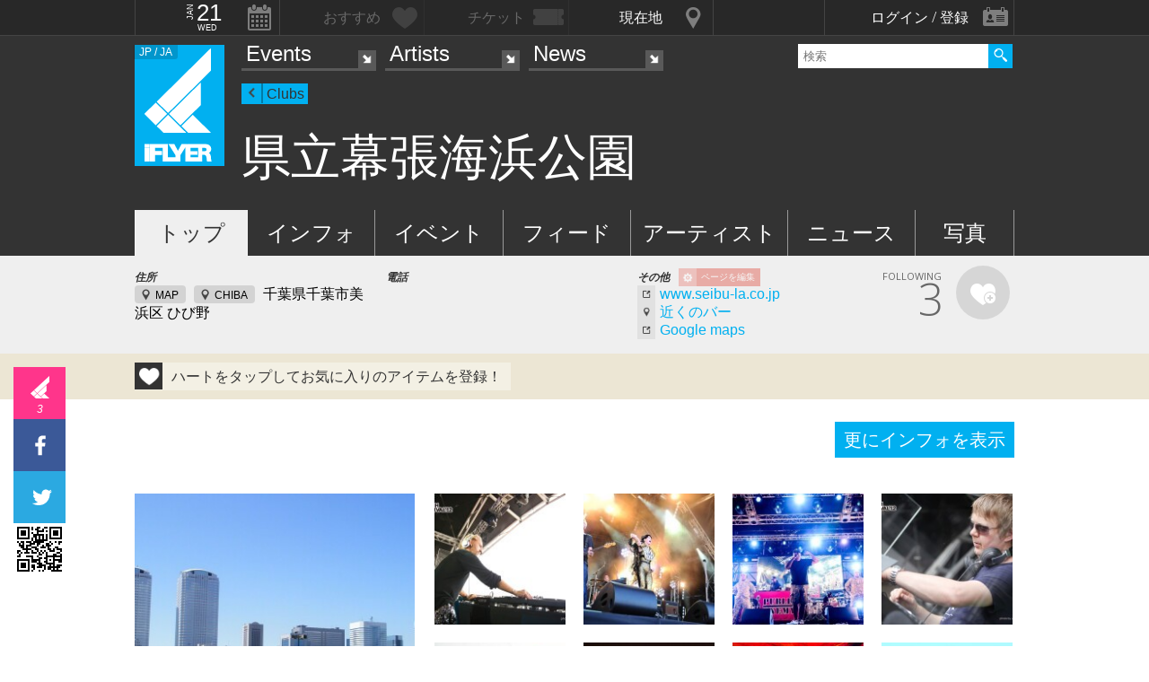

--- FILE ---
content_type: text/html; charset=UTF-8
request_url: https://iflyer.tv/venue/2702/
body_size: 14437
content:
<!DOCTYPE html>
<!--
========     ===========   ========  =========     =======    =====
o o     o     +              o
======        =============             =============  ============

██╗███████╗██╗  ██╗   ██╗███████╗██████╗     ██╗   ██╗███████╗
██║██╔════╝██║  ╚██╗ ██╔╝██╔════╝██╔══██╗    ██║   ██║╚════██║
██║█████╗  ██║   ╚████╔╝ █████╗  ██████╔╝    ██║   ██║    ██╔╝
██║██╔══╝  ██║    ╚██╔╝  ██╔══╝  ██╔══██╗    ╚██╗ ██╔╝   ██╔╝ 
██║██║     ███████╗██║   ███████╗██║  ██║     ╚████╔╝    ██║  
╚═╝╚═╝     ╚══════╝╚═╝   ╚══════╝╚═╝  ╚═╝      ╚═══╝     ╚═╝  .0
                                                                                                                                                                                                                          
=======   =====================   ===============  ==============
+   +     +             o     +       +
================     ==========================     =============

      ▄██▄          All your base are belong to us
    ▄██████▄        Careers https://admin.iflyer.tv/apex/support/?cid=16
   ███▄██▄███       iFLYER
     ▄▀▄▄▀▄         Copyright 2006-2026, iFLYER.tv
    ▀ ▀  ▀ ▀        v7.3.5
        Contact us about our new API's if you want to do something amazing with our event data ;)
                 
-->
<html xmlns:og="http://ogp.me/ns#" lang="en,ja">
<head id="">
<script async src="https://www.googletagmanager.com/gtag/js?id=UA-4511865-9"></script>
<script>
  window.dataLayer = window.dataLayer || [];
  function gtag(){dataLayer.push(arguments);}
  gtag('js', new Date());

  gtag('config', 'UA-4511865-9');
</script>

<script>
var head= document.getElementsByTagName('head')[0];
var script= document.createElement('script');
script.type= 'text/javascript';
script.async = true;
script.src= 'https://admin.iflyer.tv/apex/plugins/srvrsts.php?'+Date.now()+'&path=%2Fvenue%2F2702%2F'+'&ref='+encodeURIComponent(document.referrer)+'&rchk=1&check=08777a7e119e3a44b6c6bf19505d3f06.1768957351';
head.appendChild(script);
</script><title>iFLYER: 県立幕張海浜公園 [マクハリカイヒンコウエン]  - Chiba outdoor</title>
<meta charset="UTF-8"><meta http-equiv="content-language" content="en,ja" />
<meta name="Keywords" content="iFLYER, 音楽, 県立幕張海浜公園, chiba , outdoor" />
<meta name="Author" content="iFLYER" /><meta property="og:site_name" content="iFLYER" />
<meta name="HandheldFriendly" content="True"><meta name="MobileOptimized" content="320">
<meta name="viewport" content="initial-scale=1.0,width=device-width,user-scalable=no,minimum-scale=1.0,maximum-scale=1.0">
<meta name="title" content="県立幕張海浜公園 [マクハリカイヒンコウエン]  - Chiba outdoor"/>
<meta name="description" content="OUTDOOR 県立幕張海浜公園, 千葉県" lang="ja" xml:lang="ja"/>
<meta name="copyright" content="©2006-2026 アイフライヤー" lang="ja" xml:lang="ja"/>
<meta name="copyright" content="©2006-2026 iFLYER. All rights reserved." lang="en" xml:lang="en"/>
<meta name="robots" content="INDEX, FOLLOW"/>
<meta property="fb:app_id" content="575751302929337"/>
<meta property="fb:pages" content="266568835009" />
<meta property="og:title" content="県立幕張海浜公園"/>
<meta name="theme-color" content="#01b0f0">
<meta property="og:image" content="https://images.iflyer.tv/bh_600/bw_600/1_3gr7scmjeh0sksbii7utk.jpg"/>
<meta property="og:description" content="OUTDOOR 県立幕張海浜公園, 千葉県"/>
<meta property="og:locale" content="ja_JP">
<meta property="og:locale:alternate" content="en_US">
<meta property="og:image:width" content="600"/>
<meta property="og:image:height" content="600"/>
<meta property="og:image:type" content="image/jpeg"/>
<meta property="og:url" content="https://iflyer.tv/makuhari-kaihinkouen/"/>
<meta property="og:type" content="iflyertv:venue"/>
<meta property="place:location:latitude" content="35.64378317407539"/>
<meta property="place:location:longitude" content="140.04012823104904"/>
<meta property="flyertv:contact:street_address" content="千葉県千葉市美浜区 ひび野"/>
<meta property="iflyertv:contact:locality" content="千葉県"/>
<meta property="iflyertv:contact:region" content="関東"/>
<meta property="iflyertv:contact:postal_code" content="261-0021"/>
<meta property="iflyertv:contact:country_name" content="JAPAN"/>

<link rel="alternate" hreflang="en" href="/en/venue/2702/"/>
<link href="/makuhari-kaihinkouen/rss" title="RSS 2.0" type="application/rss+xml" rel="alternate"/>
<meta name="twitter:card" content="summary_large_image">
<meta name="twitter:site" content="@iflyertv">
<meta name="twitter:title" content="県立幕張海浜公園">
<meta name="twitter:description" content="OUTDOOR 県立幕張海浜公園, 千葉県">
<meta name="twitter:image" content="https://images.iflyer.tv/bh_600/bw_600/1_3gr7scmjeh0sksbii7utk.jpg">

<meta name="verify-v1" content="jpc+MWoOBj80yWL7fT/PPFnrRKllc+8Vqpou1LyGvkw="/>
<meta name="google-site-verification" content="N8NtTfPLP2egKM1tuaJtE12NdSdTZXLPVOD9dZTvWWs"/>
<link rel="apple-touch-icon-precomposed" href="/assets/v735/images/favicons_v6/favicon-152.png">
<meta name="msapplication-TileColor" content="#01b0f0">
<meta name="msapplication-TileImage" content="/assets/v735/images/favicons_v6/favicon-144.png">
<link rel="apple-touch-icon-precomposed" sizes="152x152" href="/assets/v735/images/favicons_v6/favicon-152.png">
<link rel="apple-touch-icon-precomposed" sizes="144x144" href="/assets/v735/images/favicons_v6/favicon-144.png">
<link rel="apple-touch-icon-precomposed" sizes="120x120" href="/assets/v735/images/favicons_v6/favicon-120.png">
<link rel="apple-touch-icon-precomposed" sizes="114x114" href="/assets/v735/images/favicons_v6/favicon-114.png">
<link rel="apple-touch-icon-precomposed" sizes="72x72" href="/assets/v735/images/favicons_v6/favicon-72.png">
<link rel="apple-touch-icon-precomposed" href="/assets/v735/images/favicons_v6/favicon-57.png">

<meta name="apple-itunes-app" content="app-id=687205010">

<link rel="icon" href="/favicons/iflyer.png" sizes="16x16 24x24 32x32 48x48 64x64" />
<link href='/assets/v735/lib/iflyer-icons/src-font/style.css' rel='stylesheet' type='text/css' />
<!--[if IE]><link rel="shortcut icon" href="/favicon_v6.ico"><![endif]-->
<link href="https://d10s23uwhf0dgz.cloudfront.net/skin/iflyer/v735/v6/xhtml/css/global.css.php?cb=7.3.5" rel="stylesheet"/>
<link href='https://fonts.googleapis.com/css?family=Open+Sans:700,300,600,400' rel='stylesheet' id='google_font_family-css' type='text/css' data-font-onload="opensans"  media="none" onload="if(media!='all')media='all'">
<!-- <link href='https://fonts.googleapis.com/earlyaccess/notosansjapanese.css' rel='stylesheet' data-font-onload="notosansjapanese" type='text/css'  media="none" onload="if(media!='all')media='all'"> -->

<script type="text/javascript">
    var _langs = new Object();
    var windowsliveid = '6B8DE2D55132EF81062592D067A1395B4623DA06';
        var devMode = false;
    var $iFLYERURL = "iflyer.tv";
    var $iFLYERNOCACHE = "//";
    var $iFLYERAPEX = "https://admin.iflyer.tv/apex/";
    var $iFLYERWIDGETS = "https://widgets.iflyer.tv";
    var $iFLYERADS = "https://counter.iflyer.tv/";
    var $iFLYERXAPI = "https://x-api.iflyer.tv/v1.0";
    var $iFLYEROBJECT = "venue:2702";
    var $IFTVIKEY = "4a65c6e579e36d566da2783a682ce425";
    var imgsrvUrl = "https://images.iflyer.tv";
    var pageLang = 'ja';
    var $browser_default_lang = 'ja';
    var $forceMyflyer = false;
    var iewarning = "このサイトを閲覧するにはインターネットエクスプローラーをアップデートして下さい。 ";
    var $cookieNames = new Object();
    $cookieNames['authentication'] = "ifadminuser";
    $cookieNames['myflyer'] = "myflyeruser";
    $cookieNames['lang'] = "iflyer_lang";
    var detectLanguage = window.navigator.userLanguage || window.navigator.language;
</script>
<script src="https://ajax.googleapis.com/ajax/libs/jquery/1.11.3/jquery.min.js"></script>
<script src="https://d10s23uwhf0dgz.cloudfront.net/skin/iflyer/v735/v6/xhtml/js/global.js.php?cb=7.3.5" type="text/javascript"></script>
<script type="text/javascript">
    var langCountryUrl = '/';
    var $iFLYERCookieDomain = "iflyer.tv";
    var cookielangCountryUrl = null;
    if ($.cookie('iflyer_langCountryUrl')) {
        cookielangCountryUrl = $.cookie('iflyer_langCountryUrl');
    }
    var $iFLYER_COUNTRY = 'jp';
    var country = null;   
</script>
<script type="application/ld+json">
[{"@context":"http:\/\/schema.org","@type":"MusicVenue","name":"\u770c\u7acb\u5e55\u5f35\u6d77\u6d5c\u516c\u5712","url":"https:\/\/iflyer.tv\/venue\/2702\/","sameAs":["http:\/\/www.seibu-la.co.jp\/makuhari\/"],"logo":"https:\/\/images.iflyer.tv\/bh_400\/bw_400\/pf_1\/1_3gr7scmjeh0sksbii7utk.png","address":{"@type":"PostalAddress","streetAddress":"\u5343\u8449\u770c\u5343\u8449\u5e02\u7f8e\u6d5c\u533a \u3072\u3073\u91ce","addressLocality":"\u5343\u8449\u770c","postalCode":"261-0021","addressCountry":"JAPAN"}}]</script>
<!-- Meta Pixel Code -->
<script>
!function(f,b,e,v,n,t,s)
{if(f.fbq)return;n=f.fbq=function(){n.callMethod?
n.callMethod.apply(n,arguments):n.queue.push(arguments)};
if(!f._fbq)f._fbq=n;n.push=n;n.loaded=!0;n.version='2.0';
n.queue=[];t=b.createElement(e);t.async=!0;
t.src=v;s=b.getElementsByTagName(e)[0];
s.parentNode.insertBefore(t,s)}(window,document,'script',
'https://connect.facebook.net/en_US/fbevents.js');
 fbq('init', '294734927665483'); 
fbq('track', 'PageView');
</script>
<noscript>
 <img height="1" width="1" src="https://www.facebook.com/tr?id=294734927665483&ev=PageView&noscript=1"/>
</noscript>
<!-- End Meta Pixel Code --></head>
<body id="body" iflyer-features-load="pushdown" class="std__tlp lang_ja  ptype_venue " myflyer-page-id="venue:2702">
<script>if($.cookie('hasopensans')){$('body').addClass('withOpenSans');}if($.cookie('hasnotosans')){$('body').addClass('withNotoSans');}</script>
<a name="top"></a>
<style>
</style>


<style>
@media only screen and (min-width: 980px){

}

@media only screen and (max-width: 1450px) { 

}

@media only screen and (max-width: 979px){ 

}

@media only screen and (max-width: 663px){

}

</style>

<header id="header" role="header" class="  ">
<nav id="myflyernav">
    <ul>
        <li id="calendar" is-opener also-open="hold_cal" data-ajax-append="hold_cal" data-ajax-src="/widgets_local/header_event_calendar/" data-LCU="1">
        <span class="hcalendar_paper">
            <span class="monthShort">Jan</span>
            <span class="day">21</span>
            <span class="weekday">Wed</span>
        </span>
        </li><li id="stard" is-opener also-open="hold_stard" data-iframe-target="hold_stard" data-iframe-distroy-mobile data-iframe-src="https://my.iflyer.tv/?view=mini" class="onlogin"><span>おすすめ</span></li><li id="tickets" is-opener also-open="hold_tickets" data-iframe-distroy-mobile data-iframe-target="hold_tickets" data-iframe-src="https://my.iflyer.tv/tickets.php?view=mini" class="onlogin"><span>チケット</span></li><li id="nearme" class="ongeo" is-opener also-open="hold_near" data-ajax-replace="hold_near_holder" data-ajax-src="/widgets_local/nearme/events/preview/" data-geolocation data-geolocation-add data-LCU="1"><span>現在地</span></li><li id="signin" is-opener also-open="hold_loginout">
        <span class="notloginin">ログイン / 登録</span>
        <span class="islogin"><img src="/assets/images/blank.gif" width="39" height="39" myflyer-data-item="user.avatarURL" /><span myflyer-data-item="user.name" class="username"></span></span>
        </li>
    </ul>
    <div id="hold_stard" class="myflyer_content"></div>
    <div id="hold_tickets" class="myflyer_content"></div>
    <div id="hold_cal" class="scroll_style"></div>
    <div id="hold_near" class="myflyer_content" newbox-sizing>
        <div id="hold_near_holder" class="loading">
        </div>
        <ul class="content_sub_nav">
            <li><a href="/local/#findme" class="findmeicon">イベント</a></li><!--
            --><li><a href="/local/bars/#findme" class="findmeicon">バー</a></li><!--
            --><li><a href="/local/reports/#findme" class="findmeicon">写真</a></li>
        </ul>
    </div>
    <div id="hold_loginout" stop-propagation>
        <div class="notloginin" id="iframelogin"></div>
        <dl class="islogin">
            <div id="yourprofiles"></div><dd id="myflyer_out"><a href="https://my.iflyer.tv/" target="_blank">myFLYER</a><a href="https://my.iflyer.tv/settings.php" class="edit_link">edit</a></dd><dd id="logout">SIGN OUT</dd>
        </dl>
        
    </div>
</nav>	
<div id="navContainer">
	<section id="main_nav">
	<div id="logo">
		<a href="/" class="icon" alt="iFLYER">
        <span class="icon icon-iflyer_wide"></span>
        <span class="icon icon-iflyer_shape"></span>
        <span class="icon icon-iflyer_text"></span>
        </a>
		<div class="locale-shortcode" data-hover-text="edition"><span contry-shortcode></span> / ja</div>
	</div>
	<nav id="locale" stop-propagation>
		<ul>
                        <li class="lang-select" data-lang="en"><a href="/en/venue/2702/">iFLYER is also available in ENGLISH.</span></a>
            </li>
            	        <div class="closeme"></div>
		</ul>
	</nav>
	<nav>
	<div class="search-container" id="search" stop-propagation>
	    <input id="search-input" type="text" maxlength="60" placeholder="検索" name="query" autocomplete="off"><div id="search-button">Search All</div>
	    <ul id="super_search">
		</ul>
	</div>
	</nav>
	<nav id="nav" role="navigation" stop-propagation>
		<ul id="links" data-display="0">
			<li id="mEvents">
				<span><a href="/listing/events/" iflyer-append-location data-LCU="1">Events</a></span>
				<ul>
					<li id="mListings"><a href="/listing/events/" iflyer-append-location data-LCU="1">イベント</a></li>
					<li id="mStreaming"><a href="/listing/streaming/" data-LCU="1">ライブ配信</a></li>
					<li id="mTickets"><a href="/listing/tickets/" data-LCU="1">チケット</a></li>
					<li id="mPickups"><a href="/listing/pickups/" data-LCU="1">ピックアップ</a></li>
					<li id="mReports"><a href="/partyreports/" data-LCU="1">イベントレポート</a></li>
					<li id="mClubs"><a href="/venues/" data-LCU="1">会場・クラブ</a></li>
					<li id="mPlatforms"><a href="/venues/streaming" data-LCU="1">ライブ配信プラットフォーム</a></li>
					<li id="mLocal"><a href="/local/" data-LCU="1">現在地検索</a></li>
					<li id="mSubmitevent" class="apex_link"><a href="https://admin.iflyer.tv/apex/events/new_event.php" myflyer-required>イベント掲載</a></li>
				</ul>
			</li>
			<li id="mArtists" data-selected="1">
				<span><a href="/artists/search/" data-LCU="1">Artists</a></span>
				<ul>
					<li id="mSearch"><a href="/artists/search/" data-LCU="1">A-Z</a></li><li id="mRanking" data-selected="1"><a href="/artists/ranking/" data-LCU="1">トップ100</a></li><li id="mAdd" class="apex_link"><a href="https://admin.iflyer.tv/apex/profile/new_profile.php" myflyer-required>プロフィール掲載</a></li>
					
				</ul>
			</li>
			<li id="mNews">
				<span><a href="/news/archive/" data-LCU="1">News</a></span>
				<ul>
					<li id="mDjpages"><a href="/news/archive/" data-LCU="1">アーカイブ</a></li><li id="mPhotos"><a href="/partyreports/">レポート</a></li>
				</ul>
			</li>
		</ul>
	</nav>
	<div id="navi-links" rel="nav"></div>
	<div id="navi-search" rel="search"></div>
	</section>
	<div id="sectionHead">
			<div id="breadcrumb">
			<ul>
							<li class="page_type "><a href="/venues/">Clubs</a></li>
						</ul>
		</div>
			<h1 class="topheader"><span itemprop="name">県立幕張海浜公園</span></h1>
	</div>
</div>
<div id="header_style_holder"><div id="header_style" ></div><div id="header_style_filter"></div></div>
<section id="subnav">
	<ul>
		<li class="on " id="subnav-top"><a href="/makuhari-kaihinkouen/" >トップ</a></li><li class="" id="subnav-about"><a href="/makuhari-kaihinkouen/about/" >インフォ</a></li><li class="" id="subnav-events"><a href="/makuhari-kaihinkouen/events/" >イベント</a></li><li class="" id="subnav-voice"><a href="/makuhari-kaihinkouen/voice/" >フィード</a></li><li class="" id="subnav-artists"><a href="/makuhari-kaihinkouen/artists/" >アーティスト</a></li><li class="" id="subnav-articles"><a href="/makuhari-kaihinkouen/articles/" >ニュース</a></li><li class="" id="subnav-photos"><a href="/makuhari-kaihinkouen/photos/" >写真</a></li>	</ul>
</section></header>	

<main>
<ul class="content-list">
<li>

    <section class="contentDetail profile-info-holder">
    <div>
        <aside class="profile-info-bar">
            <ul>
            <li class="std-block"><div>住所</div>
            <a href="/makuhari-kaihinkouen/about/#gmap" class="mapjump">MAP</a>
                        <a href="/venues/kanto/chiba/" class="mapjump">CHIBA</a>
                        <span>
            <span>千葉県千葉市美浜区 ひび野            </span></span></li><!--
            --><li class="std-block"><div>電話</div></li><!--

            --><li class="std-block"><div>その他 <a href="/makuhari-kaihinkouen/edit" class="apexeditpage" myflyer-required>ページを編集</a></div>
            <a href="http://www.seibu-la.co.jp/makuhari/" target="_blank" class="jumplink">www.seibu-la.co.jp</a><br/>            <a href="/local/bars/#IFOBJ_35.64378317407539:140.04012823104904:venue:2702" data-LCU="1" class="jumplink local">近くのバー</a><br/>
                        <a href="http://maps.google.com/maps?q=35.64378317407539,140.04012823104904&z=16&t=m" target="_blank" class="jumplink">Google maps</a>
            </li>
            <!--

            --><li class="stard-page">
            <div class="normal_star fancyFont star__block">
            <strong myflyer-stard-id="venue:2702" star-counter="3"></strong>
            <span>FOLLOWING</span>
            <div class="star-holder big inline">
            <div class="starme" myflyer-starbutton myflyer-stard-id="venue:2702"></div>
            </div>
            </div>
            </li>
            </ul>
        </aside>
    </div>
</section>
</li>
<li class="share_section"><section id="share_float">
    <div id="left-rail">
                <div class="sharepage share_iflyer " iflyer="stard" object="venue:2702" layout="fill_space">
        <span>3</span>        <script src="https://widgets.iflyer.tv/stard/embed_ja.js/v735/embed.js" type="text/javascript" charset="utf-8"></script>
        </div><a href="https://www.facebook.com/dialog/feed?app_id=575751302929337&amp;display=popup&amp;redirect_uri=https%3A%2F%2Fiflyer.tv%2Fvenue%2F2702%2F&amp;link=https%3A%2F%2Fiflyer.tv%2Fvenue%2F2702%2F" target="_blank" class="sharepage popuplink share_facebook lower" name="share_facebook" rel="scrollbars=1,height=400,width=670">
        <span></span>
        </a><a href="https://twitter.com/share?url=https%3A%2F%2Fiflyer.tv%2Fvenue%2F2702%2F&amp;text=%E7%9C%8C%E7%AB%8B%E5%B9%95%E5%BC%B5%E6%B5%B7%E6%B5%9C%E5%85%AC%E5%9C%92&amp;related=iFLYER.tv&amp;via=iflyertv" target="_blank" class="sharepage popuplink share_twitter lower" name="share_twitter" rel="scrollbars=1,height=500,width=670">
        <span></span>
        </a><a href="http://line.me/R/msg/text/?%E7%9C%8C%E7%AB%8B%E5%B9%95%E5%BC%B5%E6%B5%B7%E6%B5%9C%E5%85%AC%E5%9C%92%0D%0Ahttps%3A%2F%2Fiflyer.tv%2Fvenue%2F2702%2F" target="" class="sharepage share_line lower" name="share_line">
        </a><a href="//pc.iflyer.tv/qr/ZD1odHRwJTNBJTJGJTJGaWZ5ci50diUyRnZIQSZzPTEwJmU9TA==" class="popup-image" data-effect="mfp-move-horizontal">
            <div class="left_qrcode" style="background: url('//pc.iflyer.tv/qr/ZD1odHRwJTNBJTJGJTJGaWZ5ci50diUyRnZIQSZzPTI=') no-repeat scroll center center transparent"></div>
        </a>
        
    </div>
    <div id="top-rail">
                <div class="sharepage share_iflyer ">
        <span>3</span>        <iframe scrolling="no" data-myflyer="true" frameborder="0" class="" tabindex="0" allowtransparency="true"
                    src="https://widgets.iflyer.tv/stard/venue/2702/?layout=fill_space"
                    scrolling="no" frameborder="0"
                    style="border:none; overflow:hidden; width:100%; height:100%;"></iframe>
        </div><a href="https://www.facebook.com/dialog/feed?app_id=575751302929337&amp;display=popup&amp;redirect_uri=https%3A%2F%2Fiflyer.tv%2Fvenue%2F2702%2F&amp;link=https%3A%2F%2Fiflyer.tv%2Fvenue%2F2702%2F" target="_blank" class="sharepage popuplink share_facebook lower" name="share_facebook" rel="scrollbars=1,height=400,width=670">
        <span></span>
        </a><a href="https://twitter.com/share?url=https%3A%2F%2Fiflyer.tv%2Fvenue%2F2702%2F&amp;text=%E7%9C%8C%E7%AB%8B%E5%B9%95%E5%BC%B5%E6%B5%B7%E6%B5%9C%E5%85%AC%E5%9C%92&amp;related=iFLYER.tv&amp;via=iflyertv" target="_blank" class="sharepage popuplink share_twitter lower" name="share_twitter" rel="scrollbars=1,height=500,width=670">
        <span></span>
        </a>
        <a href="http://line.me/R/msg/text/?%E7%9C%8C%E7%AB%8B%E5%B9%95%E5%BC%B5%E6%B5%B7%E6%B5%9C%E5%85%AC%E5%9C%92%0D%0Ahttps%3A%2F%2Fiflyer.tv%2Fvenue%2F2702%2F" target="" class="sharepage popuplink share_line lower" name="share_line">
        </a><a href="//pc.iflyer.tv/qr/ZD1odHRwJTNBJTJGJTJGaWZ5ci50diUyRnZIQSZzPTEwJmU9TA==" class="popup-image" data-effect="mfp-move-horizontal"><div class="top_qrcode" style="background: url('//pc.iflyer.tv/qr/ZD1odHRwJTNBJTJGJTJGaWZ5ci50diUyRnZIQSZzPTI=') no-repeat scroll center center transparent"></div>
        </a>
            </div>
</section>

</li>


<li id="myflyer_section" myflyer-item-counter="0">
    <aside class="setup"><h1 myflyer-data-none="ハートをタップしてお気に入りのアイテムを登録！"><strong class='yourname' myflyer-user-firstname></strong>への<strong>県立幕張海浜公園</strong>情報</h1></aside>
    <span class="showme" is-opener-toggle also-open="myflyer_section">おすすめを表示</span>
</li>


	
		<li>
			<section class="content" >
				<div id="about-profile">
				<div class="heading-more notthinmobile"><a href="/makuhari-kaihinkouen/about/">更にインフォを表示</a></div>
					


						<div class="main_image ontop">
							<a href="https://images.iflyer.tv/1_3gr7scmjeh0sksbii7utk.jpg" class='popup-image' data-gallery='page' data-effect='mfp-move-horizontal' target='_blank'><img data-original="https://images.iflyer.tv/bw_320/bh_320/pf_1/1_3gr7scmjeh0sksbii7utk.jpg" border="0" class="mainimg lazy" width="320" height="320" /></a><a href="https://images.iflyer.tv/4c7f756cbc89e3bd.jpg" class='popup-image' data-gallery='page' data-effect='mfp-move-horizontal' target='_blank'><img data-original="https://images.iflyer.tv/bw_150/bh_150/pf_1/4c7f756cbc89e3bd.jpg" border="0" width="150" height="150" class="otherpics img_1   lazy" /></a><a href="https://images.iflyer.tv/4e992fba654de80f.jpg" class='popup-image' data-gallery='page' data-effect='mfp-move-horizontal' target='_blank'><img data-original="https://images.iflyer.tv/bw_150/bh_150/pf_1/4e992fba654de80f.jpg" border="0" width="150" height="150" class="otherpics img_2   lazy" /></a><a href="https://images.iflyer.tv/1_3eusk112b0wmp43nhpsr0.jpg" class='popup-image' data-gallery='page' data-effect='mfp-move-horizontal' target='_blank'><img data-original="https://images.iflyer.tv/bw_150/bh_150/pf_1/1_3eusk112b0wmp43nhpsr0.jpg" border="0" width="150" height="150" class="otherpics img_3   lazy" /></a><a href="https://images.iflyer.tv/6eee1a197a4b19de.jpg" class='popup-image' data-gallery='page' data-effect='mfp-move-horizontal' target='_blank'><img data-original="https://images.iflyer.tv/bw_150/bh_150/pf_1/6eee1a197a4b19de.jpg" border="0" width="150" height="150" class="otherpics img_4   lazy" /></a><a href="https://images.iflyer.tv/9c30a809190601d9.jpg" class='popup-image' data-gallery='page' data-effect='mfp-move-horizontal' target='_blank'><img data-original="https://images.iflyer.tv/bw_150/bh_150/pf_1/9c30a809190601d9.jpg" border="0" width="150" height="150" class="otherpics img_5  notonmobile lazy" /></a><a href="https://images.iflyer.tv/407768ed84e448bf.jpg" class='popup-image' data-gallery='page' data-effect='mfp-move-horizontal' target='_blank'><img data-original="https://images.iflyer.tv/bw_150/bh_150/pf_1/407768ed84e448bf.jpg" border="0" width="150" height="150" class="otherpics img_6  notonmobile lazy" /></a><a href="https://images.iflyer.tv/a968e908d966d2bf.jpg" class='popup-image' data-gallery='page' data-effect='mfp-move-horizontal' target='_blank'><img data-original="https://images.iflyer.tv/bw_150/bh_150/pf_1/a968e908d966d2bf.jpg" border="0" width="150" height="150" class="otherpics img_7 nottablet notonmobile lazy" /></a><a href="https://images.iflyer.tv/0d29569ad773fb92.jpg" class='popup-image' data-gallery='page' data-effect='mfp-move-horizontal' target='_blank'><img data-original="https://images.iflyer.tv/bw_150/bh_150/pf_1/0d29569ad773fb92.jpg" border="0" width="150" height="150" class="otherpics img_8 nottablet notonmobile lazy" /></a><a href="https://images.iflyer.tv/65d35d0f61aba4ff.jpg" class='popup-image' data-gallery='page' data-effect='mfp-move-horizontal' target='_blank'><img data-original="https://images.iflyer.tv/bw_150/bh_150/pf_1/65d35d0f61aba4ff.jpg" border="0" width="150" height="150" class="otherpics img_9 nottablet notonmobile lazy" /></a><a href="https://images.iflyer.tv/1_3eusk1ge5gna88xeesnwi.jpg" class='popup-image' data-gallery='page' data-effect='mfp-move-horizontal' target='_blank'><img data-original="https://images.iflyer.tv/bw_150/bh_150/pf_1/1_3eusk1ge5gna88xeesnwi.jpg" border="0" width="150" height="150" class="otherpics img_10 nottablet notonmobile lazy" /></a><a href="https://images.iflyer.tv/1b2f80edc0a365b5.jpg" class='popup-image' data-gallery='page' data-effect='mfp-move-horizontal' target='_blank'><img data-original="https://images.iflyer.tv/bw_150/bh_150/pf_1/1b2f80edc0a365b5.jpg" border="0" width="150" height="150" class="otherpics img_11 nottablet notonmobile lazy" /></a><a href="https://images.iflyer.tv/cce9dc4197174f99.jpg" class='popup-image' data-gallery='page' data-effect='mfp-move-horizontal' target='_blank'><img data-original="https://images.iflyer.tv/bw_150/bh_150/pf_1/cce9dc4197174f99.jpg" border="0" width="150" height="150" class="otherpics img_12 nottablet notonmobile lazy" /></a>						</div>

					<div class="heading-more fromthinmobile"><a href="/makuhari-kaihinkouen/about/">更にインフォを表示</a></div>
					</div>
				</section>
				</li>
		



<li>
<section class="content ontop">

	<div id="upcoming-events" class="ontop"  myflyer-search="events,artistsatevents">
		<div>
			<h1 class="heading">今後のイベント</h1>
			<div class="heading-more notthinmobile"><a href="/makuhari-kaihinkouen/events/">更にイベントを表示</a></div><div><span class="no-content">イベントがありません</span></div>
														<div class="heading-more fromthinmobile"><a href="/makuhari-kaihinkouen/events/">更にイベントを表示</a></div>
							
							<div class="submitcontent"><a href="/makuhari-kaihinkouen/events/edit">イベントを掲載</a></div>
							<br />
						</div>
					</div>

 				
					
				</div>

			</section>
		</li>
	

		<li>
			<section class="content ontop">
				<div>
					<div>
						<h1 class="heading">ニュース<span class="subtitle">from iFLYER</span></h1>
			<div class="heading-more notthinmobile"><a href="/makuhari-kaihinkouen/articles/">更にニュースを表示</a></div>
			<div id="news">
			            <ul class="list"><li class=""><article><p class="date">Wed, 10 Jul 2019</p><a href="/article/2019/07/10/summer-festival-beauty/"><div lazy-ratio style="padding-bottom: 56.25%"><img class="lazy" data-original="https://images.iflyer.tv/bw_236/bh_133/pf_1/cc_0.99.960.541/1_3r834dy6qacy0wig1f9ro.jpg" class="thumb" /></div></a><a href="/article/2019/07/10/summer-festival-beauty/"><h1>フェスシーズン到来！フェスをとことん楽しむために準備しておきたい３つのポイント</h1></a><p class="moreinfo">ちょっとした工夫や事前の準備で、フェスでもっと快適に楽しく過ごせる!! 当たり前のようで忘れがちな、フェス前に準備しておきたい３つのポイント</p></article>
<script type="application/ld+json">[{"@context":"http:\/\/schema.org","@type":"NewsArticle","headline":"\u30d5\u30a7\u30b9\u30b7\u30fc\u30ba\u30f3\u5230\u6765\uff01\u30d5\u30a7\u30b9\u3092\u3068\u3053\u3068\u3093\u697d\u3057\u3080\u305f\u3081\u306b\u6e96\u5099\u3057\u3066\u304a\u304d\u305f\u3044\uff13\u3064\u306e\u30dd\u30a4\u30f3\u30c8","url":"https:\/\/iflyer.tv\/article\/2019\/07\/10\/summer-festival-beauty\/","image":{"@type":"ImageObject","url":"https:\/\/images.iflyer.tv\/w_1200\/h_630\/pf_1\/cc_0.99.960.541\/1_3r834dy6qacy0wig1f9ro.jpg","width":1200,"height":630},"author":{"@type":"Organization","name":"iFLYER"},"publisher":{"@type":"Organization","name":"iFLYER","logo":{"@type":"ImageObject","url":"https:\/\/d10s23uwhf0dgz.cloudfront.net\/assets\/v735\/images\/logos\/iFLYER-linear-black-600.png","width":600,"height":60}},"description":"\u3061\u3087\u3063\u3068\u3057\u305f\u5de5\u592b\u3084\u4e8b\u524d\u306e\u6e96\u5099\u3067\u3001\u30d5\u30a7\u30b9\u3067\u3082\u3063\u3068\u5feb\u9069\u306b\u697d\u3057\u304f\u904e\u3054\u305b\u308b!! \u5f53\u305f\u308a\u524d\u306e\u3088\u3046\u3067\u5fd8\u308c\u304c\u3061\u306a\u3001\u30d5\u30a7\u30b9\u524d\u306b\u6e96\u5099\u3057\u3066\u304a\u304d\u305f\u3044\uff13\u3064\u306e\u30dd\u30a4\u30f3\u30c8","datePublished":"2019-07-10T12:00:00+09:00","dateModified":"2019-07-10T12:00:00+09:00"}]</script>
            </li><li class=""><article><p class="date">Tue, 09 Jul 2019</p><a href="/article/2019/07/09/s2o-yellow-claw/"><div lazy-ratio style="padding-bottom: 56.25%"><img class="lazy" data-original="https://images.iflyer.tv/bw_236/bh_133/pf_1/cc_0.96.960.540/1_3rk5fey5f3vt3343u5qw9.jpg" class="thumb" /></div></a><a href="/article/2019/07/09/s2o-yellow-claw/"><h1>【S2O JAPAN 2019】1日目の大トリYellow Claw(イエロー・クロウ)の【必聴曲】！</h1></a><p class="moreinfo">今週末に控えたS2O JAPAN2019 １日目の大トリ、Yellow Claw(イエロー・クロウ)の必聴曲、予習としてもフェス前の気分を上げる為にも！</p></article>
<script type="application/ld+json">[{"@context":"http:\/\/schema.org","@type":"NewsArticle","headline":"\u3010S2O JAPAN 2019\u30111\u65e5\u76ee\u306e\u5927\u30c8\u30eaYellow Claw(\u30a4\u30a8\u30ed\u30fc\u30fb\u30af\u30ed\u30a6)\u306e\u3010\u5fc5\u8074\u66f2\u3011\uff01","url":"https:\/\/iflyer.tv\/article\/2019\/07\/09\/s2o-yellow-claw\/","image":{"@type":"ImageObject","url":"https:\/\/images.iflyer.tv\/w_1200\/h_630\/pf_1\/cc_0.96.960.540\/1_3rk5fey5f3vt3343u5qw9.jpg","width":1200,"height":630},"author":{"@type":"Organization","name":"iFLYER"},"publisher":{"@type":"Organization","name":"iFLYER","logo":{"@type":"ImageObject","url":"https:\/\/d10s23uwhf0dgz.cloudfront.net\/assets\/v735\/images\/logos\/iFLYER-linear-black-600.png","width":600,"height":60}},"description":"\u4eca\u9031\u672b\u306b\u63a7\u3048\u305fS2O JAPAN2019 \uff11\u65e5\u76ee\u306e\u5927\u30c8\u30ea\u3001Yellow Claw(\u30a4\u30a8\u30ed\u30fc\u30fb\u30af\u30ed\u30a6)\u306e\u5fc5\u8074\u66f2\u3001\u4e88\u7fd2\u3068\u3057\u3066\u3082\u30d5\u30a7\u30b9\u524d\u306e\u6c17\u5206\u3092\u4e0a\u3052\u308b\u70ba\u306b\u3082\uff01","datePublished":"2019-07-09T21:00:00+09:00","dateModified":"2019-07-09T21:00:00+09:00"}]</script>
            </li><li class=""><article><p class="date">Tue, 09 Jul 2019</p><a href="/article/2019/07/09/knifeparty-lostsouls/"><div lazy-ratio style="padding-bottom: 56.25%"><img class="lazy" data-original="https://images.iflyer.tv/bw_236/bh_133/pf_1/cc_0.139.1350.762/1_3rk4f3un2wrg2i7wjcp2n.jpg" class="thumb" /></div></a><a href="/article/2019/07/09/knifeparty-lostsouls/"><h1>S2O JAPAN に出演する Knife Party が7月19日にEP『Lost Souls』をリリースすると発表！</h1></a><p class="moreinfo">S2O JAPAN に出演する Knife Party が7月19日にEP『Lost Souls』をリリースすると発表！</p></article>
<script type="application/ld+json">[{"@context":"http:\/\/schema.org","@type":"NewsArticle","headline":"S2O JAPAN \u306b\u51fa\u6f14\u3059\u308b Knife Party \u304c7\u670819\u65e5\u306bEP\u300eLost Souls\u300f\u3092\u30ea\u30ea\u30fc\u30b9\u3059\u308b\u3068\u767a\u8868\uff01","url":"https:\/\/iflyer.tv\/article\/2019\/07\/09\/knifeparty-lostsouls\/","image":{"@type":"ImageObject","url":"https:\/\/images.iflyer.tv\/w_1200\/h_630\/pf_1\/cc_0.139.1350.762\/1_3rk4f3un2wrg2i7wjcp2n.jpg","width":1200,"height":630},"author":{"@type":"Organization","name":"iFLYER"},"publisher":{"@type":"Organization","name":"iFLYER","logo":{"@type":"ImageObject","url":"https:\/\/d10s23uwhf0dgz.cloudfront.net\/assets\/v735\/images\/logos\/iFLYER-linear-black-600.png","width":600,"height":60}},"description":"S2O JAPAN \u306b\u51fa\u6f14\u3059\u308b Knife Party \u304c7\u670819\u65e5\u306bEP\u300eLost Souls\u300f\u3092\u30ea\u30ea\u30fc\u30b9\u3059\u308b\u3068\u767a\u8868\uff01","datePublished":"2019-07-09T12:00:00+09:00","dateModified":"2019-07-09T12:00:00+09:00"}]</script>
            </li><li class=""><article><p class="date">Sun, 07 Jul 2019</p><a href="/article/2019/07/07/s2ojapan2019officialparty-002/"><div lazy-ratio style="padding-bottom: 56.25%"><img class="lazy" data-original="https://images.iflyer.tv/bw_236/bh_133/pf_1/cc_0.33.1920.1081/1_3rjcfeakkte4l61o4k3w6.jpg" class="thumb" /></div></a><a href="/article/2019/07/07/s2ojapan2019officialparty-002/"><h1>【S2O JAPAN】いよいよ今週末！S2Oに向けて準備しておきたい持ち物＆注意事項【iFLYERチケット販売中】</h1></a><p class="moreinfo">いよいよ今週末！【S2O JAPAN】水掛けフェスティバル S2O に参戦するにあたって備えておきたい、持ち物 ＆ 注意事項【iFLYERチケット販売中】</p></article>
<script type="application/ld+json">[{"@context":"http:\/\/schema.org","@type":"NewsArticle","headline":"\u3010S2O JAPAN\u3011\u3044\u3088\u3044\u3088\u4eca\u9031\u672b\uff01S2O\u306b\u5411\u3051\u3066\u6e96\u5099\u3057\u3066\u304a\u304d\u305f\u3044\u6301\u3061\u7269\uff06\u6ce8\u610f\u4e8b\u9805\u3010iFLYER\u30c1\u30b1\u30c3\u30c8\u8ca9\u58f2\u4e2d\u3011","url":"https:\/\/iflyer.tv\/article\/2019\/07\/07\/s2ojapan2019officialparty-002\/","image":{"@type":"ImageObject","url":"https:\/\/images.iflyer.tv\/w_1200\/h_630\/pf_1\/cc_0.33.1920.1081\/1_3rjcfeakkte4l61o4k3w6.jpg","width":1200,"height":630},"author":{"@type":"Organization","name":"iFLYER"},"publisher":{"@type":"Organization","name":"iFLYER","logo":{"@type":"ImageObject","url":"https:\/\/d10s23uwhf0dgz.cloudfront.net\/assets\/v735\/images\/logos\/iFLYER-linear-black-600.png","width":600,"height":60}},"description":"\u3044\u3088\u3044\u3088\u4eca\u9031\u672b\uff01\u3010S2O JAPAN\u3011\u6c34\u639b\u3051\u30d5\u30a7\u30b9\u30c6\u30a3\u30d0\u30eb S2O \u306b\u53c2\u6226\u3059\u308b\u306b\u3042\u305f\u3063\u3066\u5099\u3048\u3066\u304a\u304d\u305f\u3044\u3001\u6301\u3061\u7269 \uff06 \u6ce8\u610f\u4e8b\u9805\u3010iFLYER\u30c1\u30b1\u30c3\u30c8\u8ca9\u58f2\u4e2d\u3011","datePublished":"2019-07-07T12:00:00+09:00","dateModified":"2019-07-07T12:00:00+09:00"}]</script>
            </li><li class="notmobile"><article><p class="date">Fri, 05 Jul 2019</p><a href="/article/2019/07/05/s2ojapan2019-audition/"><div lazy-ratio style="padding-bottom: 56.25%"><img class="lazy" data-original="https://images.iflyer.tv/bw_236/bh_133/pf_1/cc_0.198.1920.1081/1_3rjf7pqckxijrxn0xwb8p.jpg" class="thumb" /></div></a><a href="/article/2019/07/05/s2ojapan2019-audition/"><h1>「S2O JAPAN 2019」オープニングアクト決定！オーディションに勝ち残ったファイナリスト 2名！</h1></a><p class="moreinfo"></p></article>
<script type="application/ld+json">[{"@context":"http:\/\/schema.org","@type":"NewsArticle","headline":"\u300cS2O JAPAN 2019\u300d\u30aa\u30fc\u30d7\u30cb\u30f3\u30b0\u30a2\u30af\u30c8\u6c7a\u5b9a\uff01\u30aa\u30fc\u30c7\u30a3\u30b7\u30e7\u30f3\u306b\u52dd\u3061\u6b8b\u3063\u305f\u30d5\u30a1\u30a4\u30ca\u30ea\u30b9\u30c8 2\u540d\uff01","url":"https:\/\/iflyer.tv\/article\/2019\/07\/05\/s2ojapan2019-audition\/","image":{"@type":"ImageObject","url":"https:\/\/images.iflyer.tv\/w_1200\/h_630\/pf_1\/cc_0.198.1920.1081\/1_3rjf7pqckxijrxn0xwb8p.jpg","width":1200,"height":630},"author":{"@type":"Organization","name":"iFLYER"},"publisher":{"@type":"Organization","name":"iFLYER","logo":{"@type":"ImageObject","url":"https:\/\/d10s23uwhf0dgz.cloudfront.net\/assets\/v735\/images\/logos\/iFLYER-linear-black-600.png","width":600,"height":60}},"description":"","datePublished":"2019-07-05T21:25:00+09:00","dateModified":"2019-07-05T21:25:00+09:00"}]</script>
            </li><li class="notmobile"><article><p class="date">Wed, 03 Jul 2019</p><a href="/article/2019/07/03/july-japantour/"><div lazy-ratio style="padding-bottom: 56.25%"><img class="lazy" data-original="https://images.iflyer.tv/bw_236/bh_133/pf_1/1_3rimk3f4271cv6si2sady.jpg" class="thumb" /></div></a><a href="/article/2019/07/03/july-japantour/"><h1>フジロック、S2O JAPAN、MUSIC CIRCUSなどに多数来日！ 2019年7月来日予定の海外アーティスト情報</h1></a><p class="moreinfo">フジロックフェスティバル、S2O JAPAN、MUSIC CIRCUS FUKUOKA、CORONA SUNSETS FESTIVAL などに多数のアーティスト来日！ 2019年7月来日予定の海外アーティスト情報</p></article>
<script type="application/ld+json">[{"@context":"http:\/\/schema.org","@type":"NewsArticle","headline":"\u30d5\u30b8\u30ed\u30c3\u30af\u3001S2O JAPAN\u3001MUSIC CIRCUS\u306a\u3069\u306b\u591a\u6570\u6765\u65e5\uff01 2019\u5e747\u6708\u6765\u65e5\u4e88\u5b9a\u306e\u6d77\u5916\u30a2\u30fc\u30c6\u30a3\u30b9\u30c8\u60c5\u5831","url":"https:\/\/iflyer.tv\/article\/2019\/07\/03\/july-japantour\/","image":{"@type":"ImageObject","url":"https:\/\/images.iflyer.tv\/w_1200\/h_630\/pf_1\/1_3rimk3f4271cv6si2sady.jpg","width":1200,"height":630},"author":{"@type":"Organization","name":"iFLYER"},"publisher":{"@type":"Organization","name":"iFLYER","logo":{"@type":"ImageObject","url":"https:\/\/d10s23uwhf0dgz.cloudfront.net\/assets\/v735\/images\/logos\/iFLYER-linear-black-600.png","width":600,"height":60}},"description":"\u30d5\u30b8\u30ed\u30c3\u30af\u30d5\u30a7\u30b9\u30c6\u30a3\u30d0\u30eb\u3001S2O JAPAN\u3001MUSIC CIRCUS FUKUOKA\u3001CORONA SUNSETS FESTIVAL \u306a\u3069\u306b\u591a\u6570\u306e\u30a2\u30fc\u30c6\u30a3\u30b9\u30c8\u6765\u65e5\uff01 2019\u5e747\u6708\u6765\u65e5\u4e88\u5b9a\u306e\u6d77\u5916\u30a2\u30fc\u30c6\u30a3\u30b9\u30c8\u60c5\u5831","datePublished":"2019-07-03T12:00:00+09:00","dateModified":"2019-07-03T12:00:00+09:00"}]</script>
            </li><li class="nottablet"><article><p class="date">Mon, 01 Jul 2019</p><a href="/article/2019/07/01/s2ojapan2019-timetable/"><div lazy-ratio style="padding-bottom: 56.25%"><img class="lazy" data-original="https://images.iflyer.tv/bw_236/bh_133/pf_1/cc_32.44.957.540/1_3rid0bp5jr0jp3mhaf14m.jpg" class="thumb" /></div></a><a href="/article/2019/07/01/s2ojapan2019-timetable/"><h1>世界一ずぶ濡れになる音楽フェス「S2O JAPAN 2019」タイムテーブル発表！</h1></a><p class="moreinfo">7月13日（土）・14日（日）・15日（月・祝）、いよいよ開催目前！ 昨年２万人が熱狂した、世界一ずぶ濡れになる音楽フェス「S2O JAPAN 2019」タイムテーブル発表！</p></article>
<script type="application/ld+json">[{"@context":"http:\/\/schema.org","@type":"NewsArticle","headline":"\u4e16\u754c\u4e00\u305a\u3076\u6fe1\u308c\u306b\u306a\u308b\u97f3\u697d\u30d5\u30a7\u30b9\u300cS2O JAPAN 2019\u300d\u30bf\u30a4\u30e0\u30c6\u30fc\u30d6\u30eb\u767a\u8868\uff01","url":"https:\/\/iflyer.tv\/article\/2019\/07\/01\/s2ojapan2019-timetable\/","image":{"@type":"ImageObject","url":"https:\/\/images.iflyer.tv\/w_1200\/h_630\/pf_1\/cc_32.44.957.540\/1_3rid0bp5jr0jp3mhaf14m.jpg","width":1200,"height":630},"author":{"@type":"Organization","name":"iFLYER"},"publisher":{"@type":"Organization","name":"iFLYER","logo":{"@type":"ImageObject","url":"https:\/\/d10s23uwhf0dgz.cloudfront.net\/assets\/v735\/images\/logos\/iFLYER-linear-black-600.png","width":600,"height":60}},"description":"7\u670813\u65e5\uff08\u571f\uff09\u30fb14\u65e5\uff08\u65e5\uff09\u30fb15\u65e5\uff08\u6708\u30fb\u795d\uff09\u3001\u3044\u3088\u3044\u3088\u958b\u50ac\u76ee\u524d\uff01 \u6628\u5e74\uff12\u4e07\u4eba\u304c\u71b1\u72c2\u3057\u305f\u3001\u4e16\u754c\u4e00\u305a\u3076\u6fe1\u308c\u306b\u306a\u308b\u97f3\u697d\u30d5\u30a7\u30b9\u300cS2O JAPAN 2019\u300d\u30bf\u30a4\u30e0\u30c6\u30fc\u30d6\u30eb\u767a\u8868\uff01","datePublished":"2019-07-01T16:00:00+09:00","dateModified":"2019-07-01T16:00:00+09:00"}]</script>
            </li><li class="nottablet"><article><p class="date">Sat, 22 Jun 2019</p><a href="/article/2019/06/22/s2ojapan2019officialparty-001/"><div lazy-ratio style="padding-bottom: 56.25%"><img class="lazy" data-original="https://images.iflyer.tv/bw_236/bh_133/pf_1/cc_0.432.1280.720/1_3rg0r94eltt1os2efxufv.jpg" class="thumb" /></div></a><a href="/article/2019/06/22/s2ojapan2019officialparty-001/"><h1>【S2O JAPAN 2019】オフィシャルパーティーにアジアで大人気のフィメールDJ「DJ SODA」緊急来日!!</h1></a><p class="moreinfo">7月14日に新木場 ageHa にて開催される【S2O JAPAN 2019】のオフィシャルパーティーにフィメールDJ「DJ SODA」と「MELICIA」が登場</p></article>
<script type="application/ld+json">[{"@context":"http:\/\/schema.org","@type":"NewsArticle","headline":"\u3010S2O JAPAN 2019\u3011\u30aa\u30d5\u30a3\u30b7\u30e3\u30eb\u30d1\u30fc\u30c6\u30a3\u30fc\u306b\u30a2\u30b8\u30a2\u3067\u5927\u4eba\u6c17\u306e\u30d5\u30a3\u30e1\u30fc\u30ebDJ\u300cDJ SODA\u300d\u7dca\u6025\u6765\u65e5!!","url":"https:\/\/iflyer.tv\/article\/2019\/06\/22\/s2ojapan2019officialparty-001\/","image":{"@type":"ImageObject","url":"https:\/\/images.iflyer.tv\/w_1200\/h_630\/pf_1\/cc_0.432.1280.720\/1_3rg0r94eltt1os2efxufv.jpg","width":1200,"height":630},"author":{"@type":"Organization","name":"iFLYER"},"publisher":{"@type":"Organization","name":"iFLYER","logo":{"@type":"ImageObject","url":"https:\/\/d10s23uwhf0dgz.cloudfront.net\/assets\/v735\/images\/logos\/iFLYER-linear-black-600.png","width":600,"height":60}},"description":"7\u670814\u65e5\u306b\u65b0\u6728\u5834 ageHa \u306b\u3066\u958b\u50ac\u3055\u308c\u308b\u3010S2O JAPAN 2019\u3011\u306e\u30aa\u30d5\u30a3\u30b7\u30e3\u30eb\u30d1\u30fc\u30c6\u30a3\u30fc\u306b\u30d5\u30a3\u30e1\u30fc\u30ebDJ\u300cDJ SODA\u300d\u3068\u300cMELICIA\u300d\u304c\u767b\u5834","datePublished":"2019-06-22T12:00:00+09:00","dateModified":"2019-06-22T12:00:00+09:00"}]</script>
            </li><li class="notthin"><article><p class="date">Fri, 14 Jun 2019</p><a href="/article/2019/06/14/s2ojapan2019-005/"><div lazy-ratio style="padding-bottom: 56.25%"><img class="lazy" data-original="https://images.iflyer.tv/bw_236/bh_133/pf_1/cc_0.72.1568.883/1_3rdq877237mcsgqb0y3g5.jpg" class="thumb" /></div></a><a href="/article/2019/06/14/s2ojapan2019-005/"><h1>開催まであと 1ヶ月！「S2O JAPAN 2019」会場エリアマップ公開！オフィシャルグッズも予約受付中！</h1></a><p class="moreinfo">開催まであと 1ヶ月！「S2O JAPAN 2019」会場エリアマップ公開！オフィシャルグッズも予約受付中！</p></article>
<script type="application/ld+json">[{"@context":"http:\/\/schema.org","@type":"NewsArticle","headline":"\u958b\u50ac\u307e\u3067\u3042\u3068 1\u30f6\u6708\uff01\u300cS2O JAPAN 2019\u300d\u4f1a\u5834\u30a8\u30ea\u30a2\u30de\u30c3\u30d7\u516c\u958b\uff01\u30aa\u30d5\u30a3\u30b7\u30e3\u30eb\u30b0\u30c3\u30ba\u3082\u4e88\u7d04\u53d7\u4ed8\u4e2d\uff01","url":"https:\/\/iflyer.tv\/article\/2019\/06\/14\/s2ojapan2019-005\/","image":{"@type":"ImageObject","url":"https:\/\/images.iflyer.tv\/w_1200\/h_630\/pf_1\/cc_0.72.1568.883\/1_3rdq877237mcsgqb0y3g5.jpg","width":1200,"height":630},"author":{"@type":"Organization","name":"iFLYER"},"publisher":{"@type":"Organization","name":"iFLYER","logo":{"@type":"ImageObject","url":"https:\/\/d10s23uwhf0dgz.cloudfront.net\/assets\/v735\/images\/logos\/iFLYER-linear-black-600.png","width":600,"height":60}},"description":"\u958b\u50ac\u307e\u3067\u3042\u3068 1\u30f6\u6708\uff01\u300cS2O JAPAN 2019\u300d\u4f1a\u5834\u30a8\u30ea\u30a2\u30de\u30c3\u30d7\u516c\u958b\uff01\u30aa\u30d5\u30a3\u30b7\u30e3\u30eb\u30b0\u30c3\u30ba\u3082\u4e88\u7d04\u53d7\u4ed8\u4e2d\uff01","datePublished":"2019-06-14T12:00:00+09:00","dateModified":"2019-06-14T12:00:00+09:00"}]</script>
            </li><li class="notthin"><article><p class="date">Thu, 09 May 2019</p><a href="/article/2019/05/09/s2ojapan2019-004/"><div lazy-ratio style="padding-bottom: 56.25%"><img class="lazy" data-original="https://images.iflyer.tv/bw_236/bh_133/pf_1/1_3r4s8m6wgb3f7j2qryljs.jpg" class="thumb" /></div></a><a href="/article/2019/05/09/s2ojapan2019-004/"><h1>世界一ずぶ濡れになる音楽フェス「S2O JAPAN 2019」の日割りラインナップが解禁！</h1></a><p class="moreinfo">世界一ずぶ濡れになる音楽フェス「S2O JAPAN 2019」の日割りラインナップが解禁！</p></article>
<script type="application/ld+json">[{"@context":"http:\/\/schema.org","@type":"NewsArticle","headline":"\u4e16\u754c\u4e00\u305a\u3076\u6fe1\u308c\u306b\u306a\u308b\u97f3\u697d\u30d5\u30a7\u30b9\u300cS2O JAPAN 2019\u300d\u306e\u65e5\u5272\u308a\u30e9\u30a4\u30f3\u30ca\u30c3\u30d7\u304c\u89e3\u7981\uff01","url":"https:\/\/iflyer.tv\/article\/2019\/05\/09\/s2ojapan2019-004\/","image":{"@type":"ImageObject","url":"https:\/\/images.iflyer.tv\/w_1200\/h_630\/pf_1\/1_3r4s8m6wgb3f7j2qryljs.jpg","width":1200,"height":630},"author":{"@type":"Organization","name":"iFLYER"},"publisher":{"@type":"Organization","name":"iFLYER","logo":{"@type":"ImageObject","url":"https:\/\/d10s23uwhf0dgz.cloudfront.net\/assets\/v735\/images\/logos\/iFLYER-linear-black-600.png","width":600,"height":60}},"description":"\u4e16\u754c\u4e00\u305a\u3076\u6fe1\u308c\u306b\u306a\u308b\u97f3\u697d\u30d5\u30a7\u30b9\u300cS2O JAPAN 2019\u300d\u306e\u65e5\u5272\u308a\u30e9\u30a4\u30f3\u30ca\u30c3\u30d7\u304c\u89e3\u7981\uff01","datePublished":"2019-05-09T19:00:00+09:00","dateModified":"2019-05-09T19:00:00+09:00"}]</script>
            </li>        </ul>
	        </div>

	        <div class="heading-more fromthinmobile"><a href="/makuhari-kaihinkouen/articles/">更にニュースを表示</a></div>
			
				<h1 class="heading">写真</h1>
				<div class="notthinmobile heading-more"><a href="/makuhari-kaihinkouen/photos/">更にフォトを表示</a></div>
				<div>
				<ul class="top-reports top-list" id="report-archive-list" myflyer-search="reports"><li myflyer-holder="event:209589" class=" star-holder" ><article><a href="/partyreport/209589/" myflyer-link>
<div class="image_flicker_holder m-img">
<img class="m-img lazy" data-original="https://images.iflyer.tv/bw_236/bh_236/pf_1/1_3flp4qw54wtn6r2raaxi8.jpg" myflyer-img="1_3flp4qw54wtn6r2raaxi8">
<nav><dl><dd class="backimg"></dd><dd class="nextimg"></dd></dl></nav>
    <div class="image_flicker" data-src="https://images.iflyer.tv/bw_236/bh_236/pf_1/1_3flp3grw5eser7a86srge.jpg"></div><div class="image_flicker" data-src="https://images.iflyer.tv/bw_236/bh_236/pf_1/1_3flp3gt7tukb0canx6rdn.jpg"></div><div class="image_flicker" data-src="https://images.iflyer.tv/bw_236/bh_236/pf_1/1_3flp3gur4jnx1viqpdi5o.jpg"></div><div class="image_flicker" data-src="https://images.iflyer.tv/bw_236/bh_236/pf_1/1_3flp3gw2cm9geu1wvbsit.jpg"></div>                      
</div>
<div class="addbaseinfo">112 写真</div>
<h1 myflyer-name="electrox" myflyer-subtitle="at 県立幕張海浜公園">electrox at 県立幕張海浜公園</h1>
<div class="nextevent" myflyer-date="Sun, 04 Jan 2015">Sun, 04 Jan 2015</div>
</a></article>
<div class="starme" myflyer-starbutton myflyer-stard-id="event:209589"></div>
</li><li myflyer-holder="event:195479" class=" star-holder" ><article><a href="/partyreport/195479/" myflyer-link>
<div class="image_flicker_holder m-img">
<img class="m-img lazy" data-original="https://images.iflyer.tv/bw_236/bh_236/pf_1/1_3eusjs42n6dtx8884q8ow.jpg" myflyer-img="1_3eusjs42n6dtx8884q8ow">
<nav><dl><dd class="backimg"></dd><dd class="nextimg"></dd></dl></nav>
    <div class="image_flicker" data-src="https://images.iflyer.tv/bw_236/bh_236/pf_1/1_3eusjsbi4hnf1mm64jsac.jpg"></div><div class="image_flicker" data-src="https://images.iflyer.tv/bw_236/bh_236/pf_1/1_3eusjsiiwo8h489n0wk30.jpg"></div><div class="image_flicker" data-src="https://images.iflyer.tv/bw_236/bh_236/pf_1/1_3eusjsv1pqgc31u5y7ydy.jpg"></div><div class="image_flicker" data-src="https://images.iflyer.tv/bw_236/bh_236/pf_1/1_3eusjt1npb22694l8wg0j.jpg"></div>                      
</div>
<div class="addbaseinfo">88 写真</div>
<h1 myflyer-name="StarFes.’14" myflyer-subtitle="at 県立幕張海浜公園">StarFes.’14 at 県立幕張海浜公園</h1>
<div class="nextevent" myflyer-date="Sat, 20 Sep 2014">Sat, 20 Sep 2014</div>
</a></article>
<div class="starme" myflyer-starbutton myflyer-stard-id="event:195479"></div>
</li><li myflyer-holder="event:118081" class=" star-holder" ><article><a href="/partyreport/118081/" myflyer-link>
<div class="image_flicker_holder m-img">
<img class="m-img lazy" data-original="https://images.iflyer.tv/bw_236/bh_236/pf_1/e68101886d23aace.jpg" myflyer-img="e68101886d23aace">
<nav><dl><dd class="backimg"></dd><dd class="nextimg"></dd></dl></nav>
    <div class="image_flicker" data-src="https://images.iflyer.tv/bw_236/bh_236/pf_1/bef4a45b6f0ec762.jpg"></div><div class="image_flicker" data-src="https://images.iflyer.tv/bw_236/bh_236/pf_1/a968e908d966d2bf.jpg"></div><div class="image_flicker" data-src="https://images.iflyer.tv/bw_236/bh_236/pf_1/f99474f1255ece0b.jpg"></div><div class="image_flicker" data-src="https://images.iflyer.tv/bw_236/bh_236/pf_1/5728c456b1254eb4.jpg"></div>                      
</div>
<div class="addbaseinfo">75 写真</div>
<h1 myflyer-name="BIG BEACH FESTIVAL '13" myflyer-subtitle="at 県立幕張海浜公園">BIG BEACH FESTIVAL '13 at 県立幕張海浜公園</h1>
<div class="nextevent" myflyer-date="Sat, 01 Jun 2013">Sat, 01 Jun 2013</div>
</a></article>
<div class="starme" myflyer-starbutton myflyer-stard-id="event:118081"></div>
</li><li myflyer-holder="event:96828" class=" star-holder" ><article><a href="/partyreport/96828/" myflyer-link>
<div class="image_flicker_holder m-img">
<img class="m-img lazy" data-original="https://images.iflyer.tv/bw_236/bh_236/pf_1/7f41683af5868483.jpg" myflyer-img="7f41683af5868483">
<nav><dl><dd class="backimg"></dd><dd class="nextimg"></dd></dl></nav>
    <div class="image_flicker" data-src="https://images.iflyer.tv/bw_236/bh_236/pf_1/71af087b42bb45e7.jpg"></div><div class="image_flicker" data-src="https://images.iflyer.tv/bw_236/bh_236/pf_1/06cc72beb0dadcf6.jpg"></div><div class="image_flicker" data-src="https://images.iflyer.tv/bw_236/bh_236/pf_1/6eee1a197a4b19de.jpg"></div><div class="image_flicker" data-src="https://images.iflyer.tv/bw_236/bh_236/pf_1/b7feb4eb87f41e42.jpg"></div>                      
</div>
<div class="addbaseinfo">44 写真</div>
<h1 myflyer-name="BIG BEACH FESTIVAL '12" myflyer-subtitle="at 県立幕張海浜公園">BIG BEACH FESTIVAL '12 at 県立幕張海浜公園</h1>
<div class="nextevent" myflyer-date="Sat, 02 Jun 2012">Sat, 02 Jun 2012</div>
</a></article>
<div class="starme" myflyer-starbutton myflyer-stard-id="event:96828"></div>
</li><li myflyer-holder="event:72117" class="notmobile star-holder" ><article><a href="/partyreport/72117/" myflyer-link>
<div class="image_flicker_holder m-img">
<img class="m-img lazy" data-original="https://images.iflyer.tv/bw_236/bh_236/pf_1/eb079a30f6afc2ab.jpg" myflyer-img="eb079a30f6afc2ab">
<nav><dl><dd class="backimg"></dd><dd class="nextimg"></dd></dl></nav>
    <div class="image_flicker" data-src="https://images.iflyer.tv/bw_236/bh_236/pf_1/35ff12c83c54efdf.jpg"></div><div class="image_flicker" data-src="https://images.iflyer.tv/bw_236/bh_236/pf_1/e5ee63fd671ca310.jpg"></div><div class="image_flicker" data-src="https://images.iflyer.tv/bw_236/bh_236/pf_1/152d8fcd210fa025.jpg"></div><div class="image_flicker" data-src="https://images.iflyer.tv/bw_236/bh_236/pf_1/491117ceca845751.jpg"></div>                      
</div>
<div class="addbaseinfo">61 写真</div>
<h1 myflyer-name="BIG BEACH FESTIVAL &#39;11" myflyer-subtitle="at 県立幕張海浜公園">BIG BEACH FESTIVAL &#39;11 at 県立幕張海浜公園</h1>
<div class="nextevent" myflyer-date="Sat, 04 Jun 2011">Sat, 04 Jun 2011</div>
</a></article>
<div class="starme" myflyer-starbutton myflyer-stard-id="event:72117"></div>
</li><li myflyer-holder="event:53843" class="notmobile star-holder" ><article><a href="/partyreport/53843/" myflyer-link>
<div class="image_flicker_holder m-img">
<img class="m-img lazy" data-original="https://images.iflyer.tv/bw_236/bh_236/pf_1/96f9b90920b82265.jpg" myflyer-img="96f9b90920b82265">
<nav><dl><dd class="backimg"></dd><dd class="nextimg"></dd></dl></nav>
    <div class="image_flicker" data-src="https://images.iflyer.tv/bw_236/bh_236/pf_1/a641d0d9e5117f0f.jpg"></div><div class="image_flicker" data-src="https://images.iflyer.tv/bw_236/bh_236/pf_1/696ae77eaf2d42ec.jpg"></div><div class="image_flicker" data-src="https://images.iflyer.tv/bw_236/bh_236/pf_1/8285ff94813fcba8.jpg"></div><div class="image_flicker" data-src="https://images.iflyer.tv/bw_236/bh_236/pf_1/b7c11a731b8e2b88.jpg"></div>                      
</div>
<div class="addbaseinfo">27 写真</div>
<h1 myflyer-name="BIG BEACH FESTIVAL '10" myflyer-subtitle="at 県立幕張海浜公園">BIG BEACH FESTIVAL '10 at 県立幕張海浜公園</h1>
<div class="nextevent" myflyer-date="Sat, 05 Jun 2010">Sat, 05 Jun 2010</div>
</a></article>
<div class="starme" myflyer-starbutton myflyer-stard-id="event:53843"></div>
</li></li></ul>								</div>
				
				<div class="fromthinmobile heading-more"><a href="/makuhari-kaihinkouen/photos/">更にフォトを表示</a></div>
				<br /><br />
				
				</div>
				</div>
			</section>
		</li>
<li class="similar_content">
    <section class="content ontop">
<h1 class="heading">あなたにおすすめの会場</h1>
<ul class="top-venue-list top-list">
<li class="star-holder  " events=""><a href="/m_messe/"><img class="lazy m-img" data-original="https://images.iflyer.tv/bw_236/bh_236/pf_1/610bf3cfac1fc8bf.jpg"/><span>幕張メッセ</span></a>
    <div class="starme" myflyer-starbutton myflyer-stard-id="venue:173"></div>
    </li><li class="star-holder  " events=""><a href="/venue/11769/"><img class="lazy m-img" data-original="https://images.iflyer.tv/bw_236/bh_236/pf_1/1_49ygigbik7q47qtuh7w98.jpg"/><span>千葉市科学館</span></a>
    <div class="starme" myflyer-starbutton myflyer-stard-id="venue:11769"></div>
    </li><li class="star-holder  " events=""><a href="/ZEROTOKYO/"><img class="lazy m-img" data-original="https://images.iflyer.tv/bw_236/bh_236/pf_1/1_42hjlhfwetdphshdwr4p3.jpg"/><span>ZEROTOKYO</span></a>
    <div class="starme" myflyer-starbutton myflyer-stard-id="venue:11437"></div>
    </li><li class="star-holder  " events=""><a href="/venue/9119/"><img class="lazy m-img" data-original="https://images.iflyer.tv/bw_236/bh_236/pf_1/1_3vvqtclfo8wiorh9tanne.jpg"/><span>TK NIGHTCLUB</span></a>
    <div class="starme" myflyer-starbutton myflyer-stard-id="venue:9119"></div>
    </li><li class="star-holder notmobile " events=""><a href="/womb/"><img class="lazy m-img" data-original="https://images.iflyer.tv/bw_236/bh_236/pf_1/VENUETOKYO000001.jpg"/><span>WOMB</span></a>
    <div class="starme" myflyer-starbutton myflyer-stard-id="venue:1"></div>
    </li><li class="star-holder notmobile " events=""><a href="/asia/"><img class="lazy m-img" data-original="https://images.iflyer.tv/bw_236/bh_236/pf_1/1_3rhvlr8fib6jqwj4rt09r.jpg"/><span>clubasia</span></a>
    <div class="starme" myflyer-starbutton myflyer-stard-id="venue:76"></div>
    </li><li class="star-holder nottablet " events=""><a href="/venue/11418/"><img class="lazy m-img" data-original="https://images.iflyer.tv/bw_236/bh_236/pf_1/1_41jpph0b6u6clovjvw2mc.jpg"/><span>ENTER</span></a>
    <div class="starme" myflyer-starbutton myflyer-stard-id="venue:11418"></div>
    </li><li class="star-holder nottablet " events=""><a href="/OHJO/"><img class="lazy m-img" data-original="https://images.iflyer.tv/bw_236/bh_236/pf_1/1_46m8rle7u11dgt38sj8cj.jpg"/><span>王城ビル / OHJO BLDG.</span></a>
    <div class="starme" myflyer-starbutton myflyer-stard-id="venue:11663"></div>
    </li><li class="star-holder notthin " events=""><a href="/venue/11753/"><img class="lazy m-img" data-original="https://images.iflyer.tv/bw_236/bh_236/pf_1/1_49bm0mbchwej5y0tv04jl.jpg"/><span>ヨドバシHD池袋ビル9階屋上　</span></a>
    <div class="starme" myflyer-starbutton myflyer-stard-id="venue:11753"></div>
    </li><li class="star-holder notthin " events=""><a href="/harlem/"><img class="lazy m-img" data-original="https://images.iflyer.tv/bw_236/bh_236/pf_1/1_3d0e1c0icehqi5r4auanh.jpg"/><span>HARLEM</span></a>
    <div class="starme" myflyer-starbutton myflyer-stard-id="venue:14"></div>
    </li></ul>

    </section>
</li>


<li class="local_content">
    <section class="content">
        <h1 class="heading">Chibaのその他のイベント</h1>
        <div class="heading-more notthinmobile"><a href="/listing/events/">更にイベントを表示</a></div>
        <div id="more_local_events" class="top-list">
            <ul class="list small  eventsList popular maybescroll" id="eventLink5959"><li class="star-holder shownextevent eventover " myflyer-holder="event:358423" myflyer-date="02.14 (Sat)" ><article>
<a href="/event/358423/" class="img_16_9_holder" myflyer-link title="プラネタリウム×DJ　SPACE＆MUSIC JOURNEY"><img class="lazy" data-original="https://images.iflyer.tv/bw_360/bh_203/pf_1/1_49ygud5elt8at95sskfuf.jpg"  myflyer-img="1_49ygud5elt8at95sskfuf" /><aside class="addbaseinfo">0 Stars/ 0 views</aside>
<div class="nextevent">02.14 (Sat)</div></a><p class="attending"><a href="/event/358423/" ><h1 myflyer-name="プラネタリウム×DJ　SPACE＆MUSIC JOURNEY">プラネタリウム×DJ　SPACE＆MUSIC JOURNEY</h1></a><p class="moreinfo"><a href="/venue/11769/" myflyer-subtitle="at 千葉市科学館">千葉市科学館 / Chiba,  <i>Japan</i></a>
<div class="starme" myflyer-starbutton myflyer-stard-id="event:358423"></div>
</p>
</article>
</li></ul>
        </div>
        <div class="heading-more fromthinmobile"><a href="/listing/events/">更にイベントを表示</a></div>
    </section>
</li>
    
	</ul>

		
		
		
	</main>


<footer>
<ul class="footer-list">
<li>
	<div class="">
		<div class="copy_area">
			<ul>
                <li id="logo-footer"><a href="/" data-LCU="1">iFLYER</a></li>
				<li class="moreinfo">
					Copyright 2006-2026, 
					<a href="http://77hz.jp" class="company_site" target="_blank">77hz Ltd.</a>
					<br/>v7.3.5				</li>
			</ul>
		</div>
		<div class="help_area">
			<ul>
				<li>
					<div class="title">カテゴリー</div>
					<ul>
						<li><a href="/events/" data-LCU="1">イベント</a></li>
						<li><a href="/artists/" data-LCU="1">アーティスト</a></li>
						<li><a href="/news/" data-LCU="1">ニュース</a></li>
						<li><a href="https://my.iflyer.tv/">myFLYER</a></li>
						<li><a href="https://admin.iflyer.tv/apex/" class="addyour" myflyer-required>イベント、アーティスト、会場を掲載</a></li>
					</ul>
				</li>
				<li>
					<div class="title">基本情報</div>
					<ul>
						<li><a href="/about/" data-LCU="1">インフォ</a></li>
						<li><a href="https://admin.iflyer.tv/apex/support/faq.php">FAQ</a></li>
						<li><a href="https://admin.iflyer.tv/apex/support/">サポート</a></li>
						<li><a href="/about/legal/" data-LCU="1">法的表記</a></li>
						<li><a href="https://admin.iflyer.tv/apex/support/?cid=16">採用情報</a></li>
						<li><a href="https://d10s23uwhf0dgz.cloudfront.net/assets/v735/guideline/iFLYER-brand-assets.zip">ロゴ、ブランドガイドライン</a></li>

					</ul>
				</li>
			</ul>

		</div>
	</div>
</li>
<li>
	<div class="morelinks_area">
		<div id="social" class="icon_block">
			<div class="title">Follow iFLYER</div>
			<ul>
				<li class="twt"><a href="https://twitter.com/iflyertv">iFLYER on Twitter</a></li>
				<li class="fcb"><a href="https://www.facebook.com/iFLYER">iFLYER on Facebook</a></li>
				<li class="ins"><a href="https://www.instagram.com/iflyertv/">iFLYER on Instagram</a></li>
				<li class="ytb"><a href="https://www.youtube.com/channel/UC46oHPE9-jJOOnyQ_K5R7rQ/videos">iFLYER on YouTube</a></li>
				<li class="rss"><a href="/rss/" data-LCU="1">RSS フィード</a></li>
							</ul>
			<br/><a href="http://nav.cx/7I2m3fW"><img src="https://scdn.line-apps.com/n/line_add_friends/btn/ja.png" alt="友だち追加" height="32" border="0"></a>
		</div>
		<div id="apps" class="icon_block">
			<div class="title">iFLYER Apps</div>
			<ul>
				<li class="app-iflyer-iphone"><a href="https://itunes.apple.com/app/iflyer/id687205010" target="_blank">iFLYER iPhone</a></li><!--
				--><li class="app-tg-iphone"><a href="https://itunes.apple.com/app/iflyer-ticketgate/id730879490" target="_blank">TicketGate iPhone</a></li>
			</ul>
		</div>
	</div>

	<div class="langs">
        <ul>
                <li><a href="/en/venue/2702/"
               class="">iFLYER is also available in ENGLISH.</span></a>
        </li>
                        </ul>
</div>
</li>
</ul>
<div id="show-interest" style="display: none;" data-iframe-src="https://admin.iflyer.tv/apex/plugins/user_hit.php?id=venue:2702" myflyer-onlogout-wipe myflyer-onlogin="click"></div>
</footer>


<a href="#toppage" id="top_link">top</a>








<!--LOADTIME:0.33631992340088--></body>
</html>

--- FILE ---
content_type: text/html; charset=UTF-8
request_url: https://widgets.iflyer.tv/stard/venue/2702/?layout=fill_space&index=1
body_size: 1289
content:
<!DOCTYPE html>
<html lang="en" id="iflyer" class="">
<head>
    <meta charset="utf-8">
    <meta name="robots" content="noodp, noydir">
    <meta name="referrer" content="default" id="meta_referrer">
    <meta name="description" content="iFLYER STAR*d widget plugin">
    <title>iFLYER</title>
    <style>body.plugin {
        background: transparent;
        overflow: hidden;
        background-color: transparent;
    }</style>

    <style type="text/css">
        @import url("https://d10s23uwhf0dgz.cloudfront.net/skin/widgets/v735/pc/xhtml/css/stard.css.php?cb=7.3.5");
    </style>
    <!--[if IE]>
    <style>
        .button_count .likestar .star, .box_count .likestar .star, .standard .likestar .star {
            background-image: url(https://d10s23uwhf0dgz.cloudfront.net/skin/widgets/v735/pc/xhtml/images/stard/button_logo.png );
        }
    </style>
    <![endif]-->

    <!--[if lte IE 8]>
    <style>
        .facepile a {
            margin: 0px 0px 2px 2px;
        }
    </style>
    <![endif]-->
    <script type="text/javascript" charset="utf-8">
        var $iFLYERCookieDomain = "iflyer.tv";
        var $cookieNames = new Object();
        $cookieNames['authentication'] = "ifadminuser";
        $cookieNames['myflyer'] = "myflyeruser";
        $cookieNames['lang'] = "iflyer_lang";
    </script>
</head>
<body class="plugin">
<div id="setup">
    <div id="main">
        <a href="https://iflyer.tv/venue/2702/" target="_blank"
           class="standard_only profile_image_link"><img class="profile_image" src="https://images.iflyer.tv/bw_40/bh_40/pf_1/1_3gr7scmjeh0sksbii7utk.png"/>        </a>
        <a href="https://iflyer.tv/venue/2702/" target="_blank"
           class="standard_only profile_link"><strong>県立幕張海浜公園</strong> on iFLYER</a>


        <div id="likestar" data-id="venue:2702"><span
                class="star">STAR*d</span> <span
                class="myflyer_share_stars stard_number">3</span></div>
        <span id="youstard">You STAR*d this.</span>

        <div class="show_face_block">
            <div id="stard_msg" class="standard_only counter_3"><span
        class="stard_number">3</span> STAR*d
    <b>県立幕張海浜公園</b>.
</div>
<div class="facepile" data-src="https://my.iflyer.tv/"><a href="https://my.iflyer.tv/?M251"
                 class="myflyer_profile_link " target="_blank">
                <img src="/assets/images/blank.gif"
                     data-original="https://images.iflyer.tv/bw_50/bh_50/pf_1/1_3bvexjbpambc8axk4eje2.png"                     width="50" height="50" title="Shanel" class="lazy"/></a><a href="https://my.iflyer.tv/?M15760044"
                 class="myflyer_profile_link " target="_blank">
                <img src="/assets/images/blank.gif"
                     data-original="https://images.iflyer.tv/bw_50/bh_50/pf_1/1_3pwpet2wjq2hoy9lct01u.png"                     width="50" height="50" title="山根" class="lazy"/></a><a href="https://my.iflyer.tv/?M15849102"
                     class="myflyer_profile_link " target="_blank">
                    <img src="/assets/images/blank.gif"
                         data-original="https://d10s23uwhf0dgz.cloudfront.net/skin/widgets/v735/pc/xhtml/images/stard/myflyer_icon.png"                         width="50" height="50" title="ハン" class="lazy"/></a></div>        </div>

    </div>
</div>
</body>
<script src="https://ajax.googleapis.com/ajax/libs/jquery/1.11.3/jquery.min.js"></script>
<script src="https://d10s23uwhf0dgz.cloudfront.net/skin/widgets/v735/pc/xhtml/js/stard.js.php?cb=7.3.5"></script>
<script type="text/javascript">
    // document.domain = 'iflyer.tv';
    setuppage("https://admin.iflyer.tv/apex/my/stardproxy.php?id=venue:2702", "sorry, please try again later",["M251","M15849102","M15760044"], 'https://admin.iflyer.tv/apex/mini_login.php?product=myflyer', 'https://d10s23uwhf0dgz.cloudfront.net/skin/widgets/v735/pc/xhtml/images/stard/myflyer_icon.png', getQueryString('index'), 'venue_2702');
</script>
</html>

--- FILE ---
content_type: text/html; charset=UTF-8
request_url: https://widgets.iflyer.tv/stard/venue/2702/?layout=fill_space
body_size: 1289
content:
<!DOCTYPE html>
<html lang="en" id="iflyer" class="">
<head>
    <meta charset="utf-8">
    <meta name="robots" content="noodp, noydir">
    <meta name="referrer" content="default" id="meta_referrer">
    <meta name="description" content="iFLYER STAR*d widget plugin">
    <title>iFLYER</title>
    <style>body.plugin {
        background: transparent;
        overflow: hidden;
        background-color: transparent;
    }</style>

    <style type="text/css">
        @import url("https://d10s23uwhf0dgz.cloudfront.net/skin/widgets/v735/pc/xhtml/css/stard.css.php?cb=7.3.5");
    </style>
    <!--[if IE]>
    <style>
        .button_count .likestar .star, .box_count .likestar .star, .standard .likestar .star {
            background-image: url(https://d10s23uwhf0dgz.cloudfront.net/skin/widgets/v735/pc/xhtml/images/stard/button_logo.png );
        }
    </style>
    <![endif]-->

    <!--[if lte IE 8]>
    <style>
        .facepile a {
            margin: 0px 0px 2px 2px;
        }
    </style>
    <![endif]-->
    <script type="text/javascript" charset="utf-8">
        var $iFLYERCookieDomain = "iflyer.tv";
        var $cookieNames = new Object();
        $cookieNames['authentication'] = "ifadminuser";
        $cookieNames['myflyer'] = "myflyeruser";
        $cookieNames['lang'] = "iflyer_lang";
    </script>
</head>
<body class="plugin">
<div id="setup">
    <div id="main">
        <a href="https://iflyer.tv/venue/2702/" target="_blank"
           class="standard_only profile_image_link"><img class="profile_image" src="https://images.iflyer.tv/bw_40/bh_40/pf_1/1_3gr7scmjeh0sksbii7utk.png"/>        </a>
        <a href="https://iflyer.tv/venue/2702/" target="_blank"
           class="standard_only profile_link"><strong>県立幕張海浜公園</strong> on iFLYER</a>


        <div id="likestar" data-id="venue:2702"><span
                class="star">STAR*d</span> <span
                class="myflyer_share_stars stard_number">3</span></div>
        <span id="youstard">You STAR*d this.</span>

        <div class="show_face_block">
            <div id="stard_msg" class="standard_only counter_3"><span
        class="stard_number">3</span> STAR*d
    <b>県立幕張海浜公園</b>.
</div>
<div class="facepile" data-src="https://my.iflyer.tv/"><a href="https://my.iflyer.tv/?M251"
                 class="myflyer_profile_link " target="_blank">
                <img src="/assets/images/blank.gif"
                     data-original="https://images.iflyer.tv/bw_50/bh_50/pf_1/1_3bvexjbpambc8axk4eje2.png"                     width="50" height="50" title="Shanel" class="lazy"/></a><a href="https://my.iflyer.tv/?M15760044"
                 class="myflyer_profile_link " target="_blank">
                <img src="/assets/images/blank.gif"
                     data-original="https://images.iflyer.tv/bw_50/bh_50/pf_1/1_3pwpet2wjq2hoy9lct01u.png"                     width="50" height="50" title="山根" class="lazy"/></a><a href="https://my.iflyer.tv/?M15849102"
                     class="myflyer_profile_link " target="_blank">
                    <img src="/assets/images/blank.gif"
                         data-original="https://d10s23uwhf0dgz.cloudfront.net/skin/widgets/v735/pc/xhtml/images/stard/myflyer_icon.png"                         width="50" height="50" title="ハン" class="lazy"/></a></div>        </div>

    </div>
</div>
</body>
<script src="https://ajax.googleapis.com/ajax/libs/jquery/1.11.3/jquery.min.js"></script>
<script src="https://d10s23uwhf0dgz.cloudfront.net/skin/widgets/v735/pc/xhtml/js/stard.js.php?cb=7.3.5"></script>
<script type="text/javascript">
    // document.domain = 'iflyer.tv';
    setuppage("https://admin.iflyer.tv/apex/my/stardproxy.php?id=venue:2702", "sorry, please try again later",["M251","M15849102","M15760044"], 'https://admin.iflyer.tv/apex/mini_login.php?product=myflyer', 'https://d10s23uwhf0dgz.cloudfront.net/skin/widgets/v735/pc/xhtml/images/stard/myflyer_icon.png', getQueryString('index'), 'venue_2702');
</script>
</html>

--- FILE ---
content_type: text/html; charset=UTF-8
request_url: https://counter.iflyer.tv/?request=pushdown&t=1768953752980
body_size: -13
content:
{"get":{"request":"pushdown","country":null}}